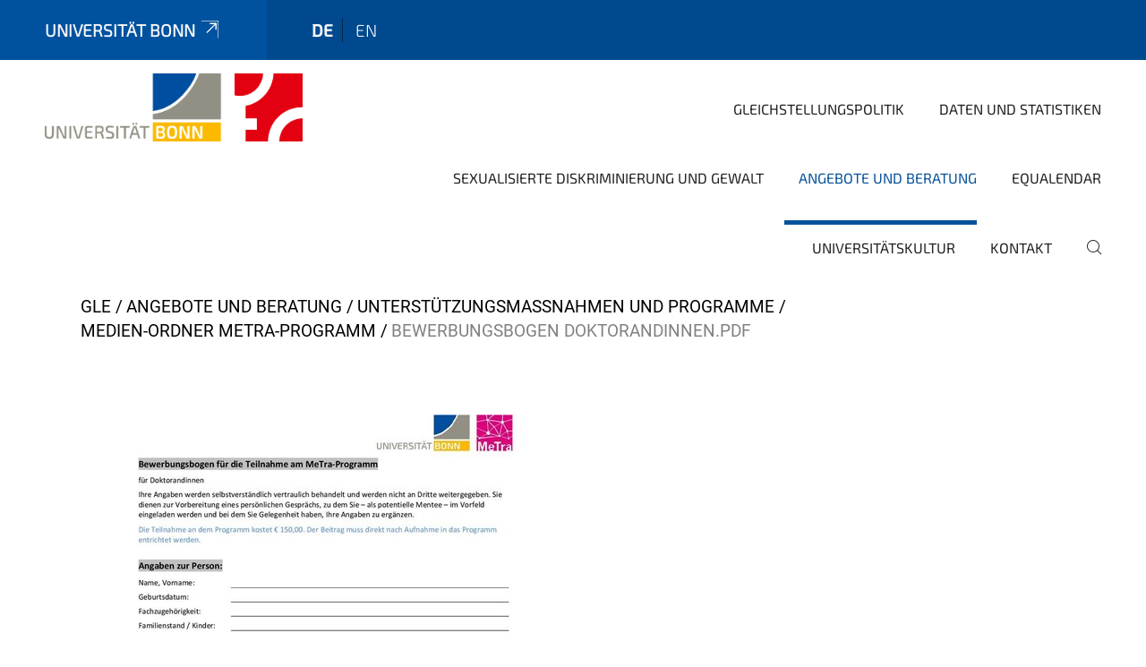

--- FILE ---
content_type: text/html;charset=utf-8
request_url: https://www.gleichstellung.uni-bonn.de/de/angebote-und-beratung/unterstuetzungsmassnahmen-und-programme/metra-programm/bewerbungsbogen-doktorandinnen.pdf/view
body_size: 6747
content:
<!DOCTYPE html>
<html xmlns="http://www.w3.org/1999/xhtml" lang="de" xml:lang="de">
<head><meta http-equiv="Content-Type" content="text/html; charset=UTF-8" /><link data-head-resource="1" rel="stylesheet" href="/++theme++barceloneta/css/barceloneta.min.css" /><link data-head-resource="1" rel="stylesheet" type="text/css" href="/++theme++unibonn.theme/css/style.css?tag=28-01-2026_10-26-32" /><link rel="canonical" href="https://www.gleichstellung.uni-bonn.de/de/angebote-und-beratung/unterstuetzungsmassnahmen-und-programme/metra-programm/bewerbungsbogen-doktorandinnen.pdf" /><link rel="preload icon" type="image/vnd.microsoft.icon" href="https://www.gleichstellung.uni-bonn.de/de/favicon.ico" /><link rel="mask-icon" href="https://www.gleichstellung.uni-bonn.de/de/favicon.ico" /><link href="https://www.gleichstellung.uni-bonn.de/de/@@search" rel="search" title="Website durchsuchen" /><link data-bundle="easyform" href="https://www.gleichstellung.uni-bonn.de/++webresource++b6e63fde-4269-5984-a67a-480840700e9a/++resource++easyform.css" media="all" rel="stylesheet" type="text/css" /><link data-bundle="multilingual" href="https://www.gleichstellung.uni-bonn.de/++webresource++f30a16e6-dac4-5f5f-a036-b24364abdfc8/++resource++plone.app.multilingual.stylesheet/multilingual.css" media="all" rel="stylesheet" type="text/css" /><link data-bundle="plone-fullscreen" href="https://www.gleichstellung.uni-bonn.de/++webresource++ac83a459-aa2c-5a45-80a9-9d3e95ae0847/++plone++static/plone-fullscreen/fullscreen.css" media="all" rel="stylesheet" type="text/css" /><script async="True" data-bundle="plone-fullscreen" integrity="sha384-yAbXscL0aoE/0AkFhaGNz6d74lDy9Cz7PXfkWNqRnFm0/ewX0uoBBoyPBU5qW7Nr" src="https://www.gleichstellung.uni-bonn.de/++webresource++6aa4c841-faf5-51e8-8109-90bd97e7aa07/++plone++static/plone-fullscreen/fullscreen.js"></script><script data-bundle="plone" integrity="sha384-T7C7Yovbvi1N4mUURIMkSdCYiheVGEeinkE0BbENGVeMKaPPPcwZk3djZfMKOEq/" src="https://www.gleichstellung.uni-bonn.de/++webresource++34f34eab-a19d-533e-a464-ddf672c6f922/++plone++static/bundle-plone/bundle.min.js"></script><script type="text/javascript">
var _paq = window._paq || [];
/* tracker methods like "setCustomDimension" should be called before "trackPageView" */
_paq.push(['trackPageView']);
_paq.push(['enableLinkTracking']);
(function() {
var u="https://webstat.hrz.uni-bonn.de/";
_paq.push(['setTrackerUrl', u+'matomo.php']);
_paq.push(['setSiteId', '39']);
var d=document, g=d.createElement('script'), s=d.getElementsByTagName('script')[0];
g.type='text/javascript'; g.async=true; g.defer=true; g.src=u+'matomo.js'; s.parentNode.insertBefore(g,s);
})();
</script><script data-head-resource="1" src="/++theme++unibonn.theme/js/libs.js?tag=28-01-2026_10-26-44"></script><script data-head-resource="1" src="/++theme++unibonn.theme/js/script.js?tag=28-01-2026_10-26-44"></script>
  <meta charset="utf-8"><meta charset="utf-8" /><meta name="twitter:card" content="summary" /><meta property="og:site_name" content="Zentrales Gleichstellungsbüro Rheinische Friedrich-Wilhelms-Universität Bonn" /><meta property="og:title" content="Bewerbungsbogen Doktorandinnen.pdf" /><meta property="og:type" content="website" /><meta property="og:description" content="" /><meta property="og:url" content="https://www.gleichstellung.uni-bonn.de/de/angebote-und-beratung/unterstuetzungsmassnahmen-und-programme/metra-programm/bewerbungsbogen-doktorandinnen.pdf/view" /><meta property="og:image" content="https://www.gleichstellung.uni-bonn.de/++resource++plone-logo.svg" /><meta property="og:image:type" content="image/svg+xml" /><meta name="viewport" content="width=device-width, initial-scale=1.0" /><meta name="google-site-verification" content="z63-R_VXJVJGbSBKeFu-xJVMIPb_hPzt4UgmMPPDF5s" /><meta name="generator" content="Plone - https://plone.org/" /></meta>
  <meta http-equiv="X-UA-Compatible" content="IE=edge"><meta charset="utf-8" /><meta name="twitter:card" content="summary" /><meta property="og:site_name" content="Zentrales Gleichstellungsbüro Rheinische Friedrich-Wilhelms-Universität Bonn" /><meta property="og:title" content="Bewerbungsbogen Doktorandinnen.pdf" /><meta property="og:type" content="website" /><meta property="og:description" content="" /><meta property="og:url" content="https://www.gleichstellung.uni-bonn.de/de/angebote-und-beratung/unterstuetzungsmassnahmen-und-programme/metra-programm/bewerbungsbogen-doktorandinnen.pdf/view" /><meta property="og:image" content="https://www.gleichstellung.uni-bonn.de/++resource++plone-logo.svg" /><meta property="og:image:type" content="image/svg+xml" /><meta name="viewport" content="width=device-width, initial-scale=1.0" /><meta name="google-site-verification" content="z63-R_VXJVJGbSBKeFu-xJVMIPb_hPzt4UgmMPPDF5s" /><meta name="generator" content="Plone - https://plone.org/" /></meta>
  <meta name="viewport" content="width=device-width, initial-scale=1"><meta charset="utf-8" /><meta name="twitter:card" content="summary" /><meta property="og:site_name" content="Zentrales Gleichstellungsbüro Rheinische Friedrich-Wilhelms-Universität Bonn" /><meta property="og:title" content="Bewerbungsbogen Doktorandinnen.pdf" /><meta property="og:type" content="website" /><meta property="og:description" content="" /><meta property="og:url" content="https://www.gleichstellung.uni-bonn.de/de/angebote-und-beratung/unterstuetzungsmassnahmen-und-programme/metra-programm/bewerbungsbogen-doktorandinnen.pdf/view" /><meta property="og:image" content="https://www.gleichstellung.uni-bonn.de/++resource++plone-logo.svg" /><meta property="og:image:type" content="image/svg+xml" /><meta name="viewport" content="width=device-width, initial-scale=1.0" /><meta name="google-site-verification" content="z63-R_VXJVJGbSBKeFu-xJVMIPb_hPzt4UgmMPPDF5s" /><meta name="generator" content="Plone - https://plone.org/" /></meta>
  <title>Bewerbungsbogen Doktorandinnen.pdf — Gleichstellung</title><title>application/pdf</title><title>Size</title>
</head>
<body id="visual-portal-wrapper" class="col-content frontend icons-on navigation-theme-navigation_default portaltype-file section-angebote-und-beratung site-de subsection-unterstuetzungsmassnahmen-und-programme subsection-unterstuetzungsmassnahmen-und-programme-metra-programm subsection-unterstuetzungsmassnahmen-und-programme-metra-programm-bewerbungsbogen-doktorandinnen.pdf template-file_view thumbs-on userrole-anonymous viewpermission-view" dir="ltr" data-base-url="https://www.gleichstellung.uni-bonn.de/de/angebote-und-beratung/unterstuetzungsmassnahmen-und-programme/metra-programm/bewerbungsbogen-doktorandinnen.pdf" data-view-url="https://www.gleichstellung.uni-bonn.de/de/angebote-und-beratung/unterstuetzungsmassnahmen-und-programme/metra-programm/bewerbungsbogen-doktorandinnen.pdf/view" data-portal-url="https://www.gleichstellung.uni-bonn.de" data-i18ncatalogurl="https://www.gleichstellung.uni-bonn.de/plonejsi18n" data-lazy_loading_image_scales="[{&quot;id&quot;: &quot;large&quot;, &quot;value&quot;: 768}, {&quot;id&quot;: &quot;preview&quot;, &quot;value&quot;: 400}, {&quot;id&quot;: &quot;mini&quot;, &quot;value&quot;: 200}, {&quot;id&quot;: &quot;thumb&quot;, &quot;value&quot;: 128}, {&quot;id&quot;: &quot;tile&quot;, &quot;value&quot;: 64}, {&quot;id&quot;: &quot;icon&quot;, &quot;value&quot;: 32}, {&quot;id&quot;: &quot;listing&quot;, &quot;value&quot;: 16}]" data-pat-pickadate="{&quot;date&quot;: {&quot;selectYears&quot;: 200}, &quot;time&quot;: {&quot;interval&quot;: 5 } }" data-pat-plone-modal="{&quot;actionOptions&quot;: {&quot;displayInModal&quot;: false}}"><div class="outer-wrapper">
    <div class="inner-wrapper">

      <div id="fontfamilies">
  <style>@font-face{font-family:'testfont';src: url('https://www.gleichstellung.uni-bonn.de/de/font-families/default-fonts/view/++widget++form.widgets.file_eot/@@download');src: url('https://www.gleichstellung.uni-bonn.de/de/font-families/default-fonts/view/++widget++form.widgets.file_eot/@@download') format('embedded-opentype'),url('https://www.gleichstellung.uni-bonn.de/de/font-families/default-fonts/view/++widget++form.widgets.file_svg/@@download') format('svg'),url('https://www.gleichstellung.uni-bonn.de/de/font-families/default-fonts/view/++widget++form.widgets.file_woff/@@download') format('woff'),url('https://www.gleichstellung.uni-bonn.de/de/font-families/default-fonts/view/++widget++form.widgets.file_ttf/@@download') format('truetype');font-weight:normal;font-style:normal;}.testfont-icon-home:before{content:"\e902";font-family:testfont}.testfont-icon-pencil:before{content:"\e905";font-family:testfont}.testfont-icon-music:before{content:"\e911";font-family:testfont}.testfont-icon-bell:before{content:"\e951";font-family:testfont}
@font-face{font-family:'uni-bonn';src: url('https://www.gleichstellung.uni-bonn.de/de/font-families/unibonn-fonts/view/++widget++form.widgets.file_eot/@@download');src: url('https://www.gleichstellung.uni-bonn.de/de/font-families/unibonn-fonts/view/++widget++form.widgets.file_eot/@@download') format('embedded-opentype'),url('https://www.gleichstellung.uni-bonn.de/de/font-families/unibonn-fonts/view/++widget++form.widgets.file_svg/@@download') format('svg'),url('https://www.gleichstellung.uni-bonn.de/de/font-families/unibonn-fonts/view/++widget++form.widgets.file_woff/@@download') format('woff'),url('https://www.gleichstellung.uni-bonn.de/de/font-families/unibonn-fonts/view/++widget++form.widgets.file_ttf/@@download') format('truetype');font-weight:normal;font-style:normal;}.uni-bonn-icon-arrow-down:before{content:"\e900";font-family:uni-bonn}.uni-bonn-icon-arrow-top:before{content:"\e901";font-family:uni-bonn}.uni-bonn-icon-close:before{content:"\e902";font-family:uni-bonn}.uni-bonn-icon-arrow-right:before{content:"\e903";font-family:uni-bonn}.uni-bonn-icon-arrow-left:before{content:"\e904";font-family:uni-bonn}.uni-bonn-icon-external:before{content:"\e905";font-family:uni-bonn}.uni-bonn-icon-search:before{content:"\e906";font-family:uni-bonn}.uni-bonn-icon-whatsapp-outline:before{content:"\e907";font-family:uni-bonn}.uni-bonn-icon-whatsapp:before{content:"\e908";font-family:uni-bonn}.uni-bonn-icon-youtube:before{content:"\e909";font-family:uni-bonn}.uni-bonn-icon-youtube-outline:before{content:"\e90a";font-family:uni-bonn}.uni-bonn-icon-instagram:before{content:"\e90b";font-family:uni-bonn}.uni-bonn-icon-instagram-outline:before{content:"\e90c";font-family:uni-bonn}.uni-bonn-icon-linkedin:before{content:"\e90d";font-family:uni-bonn}.uni-bonn-icon-linkedin-outline:before{content:"\e90e";font-family:uni-bonn}.uni-bonn-icon-xing:before{content:"\e90f";font-family:uni-bonn}.uni-bonn-icon-xing-outline:before{content:"\e910";font-family:uni-bonn}.uni-bonn-icon-twitter:before{content:"\e911";font-family:uni-bonn}.uni-bonn-icon-twitter-outline:before{content:"\e912";font-family:uni-bonn}.uni-bonn-icon-facebook:before{content:"\e913";font-family:uni-bonn}.uni-bonn-icon-facebook-outline:before{content:"\e914";font-family:uni-bonn}.uni-bonn-icon-navigation:before{content:"\e915";font-family:uni-bonn}.uni-bonn-icon-location-1:before{content:"\e916";font-family:uni-bonn}.uni-bonn-icon-phone-book:before{content:"\e917";font-family:uni-bonn}.uni-bonn-icon-information:before{content:"\e918";font-family:uni-bonn}.uni-bonn-icon-checkbox:before{content:"\e919";font-family:uni-bonn}.uni-bonn-icon-filter-kachel:before{content:"\e91a";font-family:uni-bonn}.uni-bonn-icon-filter:before{content:"\e91b";font-family:uni-bonn}.uni-bonn-icon-filter-liste:before{content:"\e91c";font-family:uni-bonn}.uni-bonn-icon-delete:before{content:"\e91d";font-family:uni-bonn}.uni-bonn-icon-filter-liste-inaktiv:before{content:"\e91e";font-family:uni-bonn}.uni-bonn-icon-cheackbox-aktiv:before{content:"\e91f";font-family:uni-bonn}.uni-bonn-icon-filter-kachel-aktiv:before{content:"\e920";font-family:uni-bonn}.uni-bonn-icon-event:before{content:"\e921";font-family:uni-bonn}.uni-bonn-icon-video:before{content:"\e922";font-family:uni-bonn}.uni-bonn-icon-phone:before{content:"\e923";font-family:uni-bonn}.uni-bonn-icon-fax:before{content:"\e924";font-family:uni-bonn}.uni-bonn-icon-link:before{content:"\e925";font-family:uni-bonn}.uni-bonn-icon-download:before{content:"\e926";font-family:uni-bonn}.uni-bonn-icon-print:before{content:"\e927";font-family:uni-bonn}
@font-face{font-family:'Uni-Bonn-official';src: url('https://www.gleichstellung.uni-bonn.de/de/font-families/uni-bonn-official/view/++widget++form.widgets.file_eot/@@download');src: url('https://www.gleichstellung.uni-bonn.de/de/font-families/uni-bonn-official/view/++widget++form.widgets.file_eot/@@download') format('embedded-opentype'),url('https://www.gleichstellung.uni-bonn.de/de/font-families/uni-bonn-official/view/++widget++form.widgets.file_svg/@@download') format('svg'),url('https://www.gleichstellung.uni-bonn.de/de/font-families/uni-bonn-official/view/++widget++form.widgets.file_woff/@@download') format('woff'),url('https://www.gleichstellung.uni-bonn.de/de/font-families/uni-bonn-official/view/++widget++form.widgets.file_ttf/@@download') format('truetype');font-weight:normal;font-style:normal;}.Uni-Bonn-official-icon-fakten-zahlen:before{content:"\e900";font-family:Uni-Bonn-official}.Uni-Bonn-official-icon-forschung:before{content:"\e901";font-family:Uni-Bonn-official}.Uni-Bonn-official-icon-informationen:before{content:"\e902";font-family:Uni-Bonn-official}.Uni-Bonn-official-icon-orientierung:before{content:"\e903";font-family:Uni-Bonn-official}.Uni-Bonn-official-icon-transfer:before{content:"\e904";font-family:Uni-Bonn-official}.Uni-Bonn-official-icon-promotion:before{content:"\e905";font-family:Uni-Bonn-official}.Uni-Bonn-official-icon-hochschulsport:before{content:"\e906";font-family:Uni-Bonn-official}.Uni-Bonn-official-icon-it:before{content:"\e907";font-family:Uni-Bonn-official}.Uni-Bonn-official-icon-argelander:before{content:"\e908";font-family:Uni-Bonn-official}.Uni-Bonn-official-icon-diversity:before{content:"\e909";font-family:Uni-Bonn-official}.Uni-Bonn-official-icon-sprache:before{content:"\e90a";font-family:Uni-Bonn-official}.Uni-Bonn-official-icon-veranstaltung:before{content:"\e90b";font-family:Uni-Bonn-official}.Uni-Bonn-official-icon-studieren:before{content:"\e90c";font-family:Uni-Bonn-official}.Uni-Bonn-official-icon-ranking:before{content:"\e90d";font-family:Uni-Bonn-official}.Uni-Bonn-official-icon-beratung:before{content:"\e90e";font-family:Uni-Bonn-official}.Uni-Bonn-official-icon-foerderung:before{content:"\e90f";font-family:Uni-Bonn-official}.Uni-Bonn-official-icon-qualitaetssicherung:before{content:"\e910";font-family:Uni-Bonn-official}.Uni-Bonn-official-icon-lernplattform:before{content:"\e911";font-family:Uni-Bonn-official}.Uni-Bonn-official-icon-alumni:before{content:"\e912";font-family:Uni-Bonn-official}.Uni-Bonn-official-icon-postdocs:before{content:"\e913";font-family:Uni-Bonn-official}.Uni-Bonn-official-icon-strategie:before{content:"\e914";font-family:Uni-Bonn-official}.Uni-Bonn-official-icon-lehre:before{content:"\e91c";font-family:Uni-Bonn-official}.Uni-Bonn-official-icon-exellenz:before{content:"\e91d";font-family:Uni-Bonn-official}.Uni-Bonn-official-icon-multiplikatoren:before{content:"\e91e";font-family:Uni-Bonn-official}.Uni-Bonn-official-icon-kontakt:before{content:"\e91f";font-family:Uni-Bonn-official}.Uni-Bonn-official-icon-ort:before{content:"\e920";font-family:Uni-Bonn-official}.Uni-Bonn-official-icon-international:before{content:"\e921";font-family:Uni-Bonn-official}.Uni-Bonn-official-icon-sprechstunde:before{content:"\e922";font-family:Uni-Bonn-official}.Uni-Bonn-official-icon-fortbildung:before{content:"\e923";font-family:Uni-Bonn-official}.Uni-Bonn-official-icon-bibliothek:before{content:"\e924";font-family:Uni-Bonn-official}.Uni-Bonn-official-icon-oeffnungszeiten:before{content:"\e925";font-family:Uni-Bonn-official}.Uni-Bonn-official-icon-auszeichnungen:before{content:"\e926";font-family:Uni-Bonn-official}</style>
</div>
      

      <div id="unibonn-topbar" class="unibonn-institute-topbar ">
    <div class="container">
        <div class="row">
            <div class="col-md-9" id="topbar-left-wrapper">
                <div id="unibonn-institute-portalname">
                    
                        
                        <p id="unibonn-title"><a href="https://www.uni-bonn.de">Universität Bonn</a></p>
                    
                    
                </div>
                <div id="language-selector">
                    
  <ul class="languageselector">
    
      <li class="currentLanguage  language-de">
        <a href="https://www.gleichstellung.uni-bonn.de/@@multilingual-selector/15ade352c3fd4caba69b823ae6cc8ce9/de?set_language=de&amp;post_path=/view" title="Deutsch">
          
          de
        </a>
      </li>
    
      <li class=" language-en">
        <a href="https://www.gleichstellung.uni-bonn.de/@@multilingual-selector/15ade352c3fd4caba69b823ae6cc8ce9/en?set_language=en&amp;post_path=/view" title="English">
          
          en
        </a>
      </li>
    
  </ul>


                </div>
            </div>
            <div class="col-md-3" id="topbar-right-wrapper">
                
  

            </div>
        </div>
    </div>
</div>

      <header id="company-header" class="unibonn">

    <div class="header-template-0 header-image-size-1">
      <div class="container">
        <div id="company-topbar" class="container ">
          
  <div id="company-logo">
    
      <a class="portal-logo logo_desktop" href="https://www.gleichstellung.uni-bonn.de/de" title="Zentrales Gleichstellungsbüro Rheinische Friedrich-Wilhelms-Universität Bonn">
        <img alt="Zentrales Gleichstellungsbüro Rheinische Friedrich-Wilhelms-Universität Bonn" title="Zentrales Gleichstellungsbüro Rheinische Friedrich-Wilhelms-Universität Bonn" src="https://www.gleichstellung.uni-bonn.de/de/@@logo?logo_type=logo_desktop" />
      </a>
    
      <a class="portal-logo logo_mobile" href="https://www.gleichstellung.uni-bonn.de/de" title="Zentrales Gleichstellungsbüro Rheinische Friedrich-Wilhelms-Universität Bonn">
        <img alt="Zentrales Gleichstellungsbüro Rheinische Friedrich-Wilhelms-Universität Bonn" title="Zentrales Gleichstellungsbüro Rheinische Friedrich-Wilhelms-Universität Bonn" src="https://www.gleichstellung.uni-bonn.de/de/@@logo?logo_type=logo_mobile" />
      </a>
    
      <a class="portal-logo logo_mobile_navigation" href="https://www.gleichstellung.uni-bonn.de/de" title="Zentrales Gleichstellungsbüro Rheinische Friedrich-Wilhelms-Universität Bonn">
        <img alt="Zentrales Gleichstellungsbüro Rheinische Friedrich-Wilhelms-Universität Bonn" title="Zentrales Gleichstellungsbüro Rheinische Friedrich-Wilhelms-Universität Bonn" src="https://www.gleichstellung.uni-bonn.de/de/@@logo?logo_type=logo_mobile_navigation" />
      </a>
    
  </div>

          
  <div class="language-selector-container">
    <div class="language-selector">
      
        <div>
          <span class="text">de</span>
          <span class="icon interaktiv-icon-basetilestheme-arrow-top"></span>
        </div>
      
        
      
      <ul class="lang-dropdown">
        <li class="selected">
          <a href="https://www.gleichstellung.uni-bonn.de/@@multilingual-selector/15ade352c3fd4caba69b823ae6cc8ce9/de?set_language=de&amp;post_path=/view">de</a>
        </li>
        <li class="">
          <a href="https://www.gleichstellung.uni-bonn.de/@@multilingual-selector/15ade352c3fd4caba69b823ae6cc8ce9/en?set_language=en&amp;post_path=/view">en</a>
        </li>
      </ul>
    </div>
  </div>

          <div id="navigation-overlay"></div>
          

  <div class="sidenavigation-links">
    <button id="toggle-navigation" class="sidenavigation-link" aria-label="Toggle Navigation">
      <i class="icon-unibonn-navigation"></i>
    </button>
    
  </div>

  
    <div id="company-navigation-main" class="desktop">
      <nav class="main-navigation">
        
  <ul class="main-navigation-sections">
    
      <li class="section-0 has-subsections">
        <a class="has-subsections" href="https://www.gleichstellung.uni-bonn.de/de/gleichstellungspolitik" data-uid="d1c27852b2b64da1a67a3588af5f7777">
          Gleichstellungspolitik
        </a>
      </li>
    
      <li class="section-0 has-subsections">
        <a class="has-subsections" href="https://www.gleichstellung.uni-bonn.de/de/daten-und-statistiken" data-uid="98d8564fec6d4f02855630e32ba7b069">
          Daten und Statistiken
        </a>
      </li>
    
      <li class="section-0 has-subsections">
        <a class="has-subsections" href="https://www.gleichstellung.uni-bonn.de/de/sexualisierte-diskriminierung-und-gewalt" data-uid="8e88ecb37bb14993a471d35025a574c5">
          Sexualisierte Diskriminierung und Gewalt
        </a>
      </li>
    
      <li class="section-0 in-path has-subsections">
        <a class="has-subsections" href="https://www.gleichstellung.uni-bonn.de/de/angebote-und-beratung" data-uid="d5d5584225dd4d7ba90aea1c1f9480b8">
          Angebote und Beratung
        </a>
      </li>
    
      <li class="section-0">
        <a class="" href="https://www.gleichstellung.uni-bonn.de/de/equalendar" data-uid="1033da6a5d784117af9043036f402267">
          Equalendar
        </a>
      </li>
    
      <li class="section-0 has-subsections">
        <a class="has-subsections" href="https://www.gleichstellung.uni-bonn.de/de/universitaetskultur" data-uid="921046d9c5aa4d19984043162014bdd9">
          Universitätskultur
        </a>
      </li>
    
      <li class="section-0">
        <a class="" href="https://www.gleichstellung.uni-bonn.de/de/kontakt" data-uid="de8136a60c064efea80b07575ad13016">
          Kontakt
        </a>
      </li>
    
    
        <li class="search">
          <a href="https://www.gleichstellung.uni-bonn.de/de/search" title="suchen">
            <i class="icon-unibonn icon-unibonn-search"></i>
          </a>
        </li>
    
  </ul>

      </nav>
    </div>

    <div id="company-navigation" class="menu">
      <button class="close-navigation-menu close-desktop-navigation" aria-label="schließen">
        <i class="icon-unibonn-close"></i>
      </button>

      <div id="navigation-menu-header">
        
          <a class="portal-logo logo_mobile_menu" href="https://www.gleichstellung.uni-bonn.de/de" title="Zentrales Gleichstellungsbüro Rheinische Friedrich-Wilhelms-Universität Bonn">
            <img alt="Zentrales Gleichstellungsbüro Rheinische Friedrich-Wilhelms-Universität Bonn" title="Zentrales Gleichstellungsbüro Rheinische Friedrich-Wilhelms-Universität Bonn" src="https://www.gleichstellung.uni-bonn.de/de/@@logo?logo_type=logo_mobile_navigation" />
          </a>
        

        <ul class="navigation-menu-header-actions">
          
            <li>
              <a class="open-search" href="https://www.gleichstellung.uni-bonn.de/de/search" title="suchen">
                <i class="icon-unibonn icon-unibonn-search"></i>
              </a>
            </li>
          
          <li>
            <a class="close-navigation-menu" id="close-navigation" title="schließen">
              <i class="icon-unibonn-navigation"></i>
            </a>
          </li>
        </ul>
      </div>

      <div class="searchbar">
        <form action="https://www.gleichstellung.uni-bonn.de/de/search">
          <button class="start-search" aria-label="Start Search"><i class="left icon-unibonn icon-unibonn-search"></i>
          </button>
          <input class="search-input" type="text" name="SearchableText" aria-label="Search" />
          <button class="clear-search" aria-label="Clear Search"><i class="icon-unibonn icon-unibonn-close"></i>
          </button>
        </form>
      </div>

      <nav class="main-navigation">
        <div class="navigation-level">
          <div class="spinner" style="display: block"></div>
        </div>
      </nav>

    </div>
  

        </div>
      </div>
      
  

    </div>

  </header>

      <div id="anchors"></div>

      <div id="company-content" class="container-fluid main-content-wrapper">
        <div class="row status-message-row set-max-width">
          <aside id="global_statusmessage" class="container">
      

      <div>
      </div>
    </aside>
        </div>
        <nav class="breadcrumbs">
  <span id="breadcrumbs-you-are-here" class="hiddenStructure">You are here:</span>

  <ol aria-labelledby="breadcrumbs-you-are-here">
    <li id="breadcrumbs-home">
      <a href="https://www.gleichstellung.uni-bonn.de/de">GLE</a>
    </li>
    <li id="breadcrumbs-1">
      
        <a href="https://www.gleichstellung.uni-bonn.de/de/angebote-und-beratung">Angebote und Beratung</a>
        
      
    </li>
    <li id="breadcrumbs-2">
      
        <a href="https://www.gleichstellung.uni-bonn.de/de/angebote-und-beratung/unterstuetzungsmassnahmen-und-programme">Unterstützungsmaßnahmen und Programme</a>
        
      
    </li>
    <li id="breadcrumbs-3">
      
        <a href="https://www.gleichstellung.uni-bonn.de/de/angebote-und-beratung/unterstuetzungsmassnahmen-und-programme/metra-programm">Medien-Ordner MeTra-Programm</a>
        
      
    </li>
    <li id="breadcrumbs-4">
      
        
        <span id="breadcrumbs-current">Bewerbungsbogen Doktorandinnen.pdf</span>
      
    </li>
  </ol>
</nav>
        <main id="main-container" class="row">
          <div id="column1-container"></div>
          <div class="col-xs-12 col-sm-12">
              <article id="content">

            

              <header>

                <div id="viewlet-above-content-title"><section id="section-leadimage">
  <figure class="newsImageContainer">
    <img src="https://www.gleichstellung.uni-bonn.de/de/angebote-und-beratung/unterstuetzungsmassnahmen-und-programme/metra-programm/bewerbungsbogen-doktorandinnen.pdf/@@images/image-768-d976903b4387dfc0b286e493441251b4.jpeg" alt="Bewerbungsbogen Doktorandinnen.pdf" title="Bewerbungsbogen Doktorandinnen.pdf" height="768" width="543" class="figure-img img-fluid" />
    
  </figure>
</section>


</div>

                
                  <h1>Bewerbungsbogen Doktorandinnen.pdf</h1>

                

                <div id="viewlet-below-content-title">
</div>

                
                  

                

                <div id="viewlet-below-content-description"></div>

              </header>

              <div id="viewlet-above-content-body"></div>

              <div id="content-core">
                
      

        
          
            <section class="section section-main">

              <div>
                <svg xmlns="http://www.w3.org/2000/svg" width="16" height="16" fill="currentColor" class="plone-icon icon-x4 mb-2 bi bi-file-earmark-pdf" viewbox="0 0 16 16">
  <path d="M14 14V4.5L9.5 0H4a2 2 0 0 0-2 2v12a2 2 0 0 0 2 2h8a2 2 0 0 0 2-2M9.5 3A1.5 1.5 0 0 0 11 4.5h2V14a1 1 0 0 1-1 1H4a1 1 0 0 1-1-1V2a1 1 0 0 1 1-1h5.5z"></path>
  <path d="M4.603 14.087a.8.8 0 0 1-.438-.42c-.195-.388-.13-.776.08-1.102.198-.307.526-.568.897-.787a7.7 7.7 0 0 1 1.482-.645 20 20 0 0 0 1.062-2.227 7.3 7.3 0 0 1-.43-1.295c-.086-.4-.119-.796-.046-1.136.075-.354.274-.672.65-.823.192-.077.4-.12.602-.077a.7.7 0 0 1 .477.365c.088.164.12.356.127.538.007.188-.012.396-.047.614-.084.51-.27 1.134-.52 1.794a11 11 0 0 0 .98 1.686 5.8 5.8 0 0 1 1.334.05c.364.066.734.195.96.465.12.144.193.32.2.518.007.192-.047.382-.138.563a1.04 1.04 0 0 1-.354.416.86.86 0 0 1-.51.138c-.331-.014-.654-.196-.933-.417a5.7 5.7 0 0 1-.911-.95 11.7 11.7 0 0 0-1.997.406 11.3 11.3 0 0 1-1.02 1.51c-.292.35-.609.656-.927.787a.8.8 0 0 1-.58.029m1.379-1.901q-.25.115-.459.238c-.328.194-.541.383-.647.547-.094.145-.096.25-.04.361q.016.032.026.044l.035-.012c.137-.056.355-.235.635-.572a8 8 0 0 0 .45-.606m1.64-1.33a13 13 0 0 1 1.01-.193 12 12 0 0 1-.51-.858 21 21 0 0 1-.5 1.05zm2.446.45q.226.245.435.41c.24.19.407.253.498.256a.1.1 0 0 0 .07-.015.3.3 0 0 0 .094-.125.44.44 0 0 0 .059-.2.1.1 0 0 0-.026-.063c-.052-.062-.2-.152-.518-.209a4 4 0 0 0-.612-.053zM8.078 7.8a7 7 0 0 0 .2-.828q.046-.282.038-.465a.6.6 0 0 0-.032-.198.5.5 0 0 0-.145.04c-.087.035-.158.106-.196.283-.04.192-.03.469.046.822q.036.167.09.346z"></path>
</svg>
              </div>

              

              

              <div class="h5 mb-2">
                <a href="https://www.gleichstellung.uni-bonn.de/de/angebote-und-beratung/unterstuetzungsmassnahmen-und-programme/metra-programm/bewerbungsbogen-doktorandinnen.pdf/@@download/file/Bewerbungsbogen Doktorandinnen.pdf">Bewerbungsbogen Doktorandinnen.pdf</a>
              </div>

              <div class="metadata d-flex justify-content-center text-muted small">
                <div class="px-2">
                  <svg xmlns="http://www.w3.org/2000/svg" width="16" height="16" fill="currentColor" class="plone-icon icon-inline bi bi-file-earmark-pdf" viewbox="0 0 16 16" aria-labelledby="title">
  <path d="M14 14V4.5L9.5 0H4a2 2 0 0 0-2 2v12a2 2 0 0 0 2 2h8a2 2 0 0 0 2-2M9.5 3A1.5 1.5 0 0 0 11 4.5h2V14a1 1 0 0 1-1 1H4a1 1 0 0 1-1-1V2a1 1 0 0 1 1-1h5.5z"></path>
  <path d="M4.603 14.087a.8.8 0 0 1-.438-.42c-.195-.388-.13-.776.08-1.102.198-.307.526-.568.897-.787a7.7 7.7 0 0 1 1.482-.645 20 20 0 0 0 1.062-2.227 7.3 7.3 0 0 1-.43-1.295c-.086-.4-.119-.796-.046-1.136.075-.354.274-.672.65-.823.192-.077.4-.12.602-.077a.7.7 0 0 1 .477.365c.088.164.12.356.127.538.007.188-.012.396-.047.614-.084.51-.27 1.134-.52 1.794a11 11 0 0 0 .98 1.686 5.8 5.8 0 0 1 1.334.05c.364.066.734.195.96.465.12.144.193.32.2.518.007.192-.047.382-.138.563a1.04 1.04 0 0 1-.354.416.86.86 0 0 1-.51.138c-.331-.014-.654-.196-.933-.417a5.7 5.7 0 0 1-.911-.95 11.7 11.7 0 0 0-1.997.406 11.3 11.3 0 0 1-1.02 1.51c-.292.35-.609.656-.927.787a.8.8 0 0 1-.58.029m1.379-1.901q-.25.115-.459.238c-.328.194-.541.383-.647.547-.094.145-.096.25-.04.361q.016.032.026.044l.035-.012c.137-.056.355-.235.635-.572a8 8 0 0 0 .45-.606m1.64-1.33a13 13 0 0 1 1.01-.193 12 12 0 0 1-.51-.858 21 21 0 0 1-.5 1.05zm2.446.45q.226.245.435.41c.24.19.407.253.498.256a.1.1 0 0 0 .07-.015.3.3 0 0 0 .094-.125.44.44 0 0 0 .059-.2.1.1 0 0 0-.026-.063c-.052-.062-.2-.152-.518-.209a4 4 0 0 0-.612-.053zM8.078 7.8a7 7 0 0 0 .2-.828q.046-.282.038-.465a.6.6 0 0 0-.032-.198.5.5 0 0 0-.145.04c-.087.035-.158.106-.196.283-.04.192-.03.469.046.822q.036.167.09.346z"></path>
<title>application/pdf</title></svg>
                  application/pdf
                </div>
                <div class="px-2">
                  <svg xmlns="http://www.w3.org/2000/svg" width="16" height="16" fill="currentColor" class="plone-icon icon-inline bi bi-file-binary" viewbox="0 0 16 16" aria-labelledby="title">
  <path d="M5.526 13.09c.976 0 1.524-.79 1.524-2.205 0-1.412-.548-2.203-1.524-2.203-.978 0-1.526.79-1.526 2.203 0 1.415.548 2.206 1.526 2.206zm-.832-2.205c0-1.05.29-1.612.832-1.612.358 0 .607.247.733.721L4.7 11.137a7 7 0 0 1-.006-.252m.832 1.614c-.36 0-.606-.246-.732-.718l1.556-1.145q.005.12.005.249c0 1.052-.29 1.614-.829 1.614m5.329.501v-.595H9.73V8.772h-.69l-1.19.786v.688L8.986 9.5h.05v2.906h-1.18V13h3z"></path>
  <path d="M4 0a2 2 0 0 0-2 2v12a2 2 0 0 0 2 2h8a2 2 0 0 0 2-2V2a2 2 0 0 0-2-2zm0 1h8a1 1 0 0 1 1 1v12a1 1 0 0 1-1 1H4a1 1 0 0 1-1-1V2a1 1 0 0 1 1-1"></path>
<title>Size</title></svg>
                  <span>586.2 KB</span>
                </div>
              </div>

            </section>

            <section class="section section-actions">
              <a class="btn btn-primary download" href="https://www.gleichstellung.uni-bonn.de/de/angebote-und-beratung/unterstuetzungsmassnahmen-und-programme/metra-programm/bewerbungsbogen-doktorandinnen.pdf/@@download/file/Bewerbungsbogen Doktorandinnen.pdf">Herunterladen</a>
            </section>
          
        

        

      
    
              </div>

              <div id="viewlet-below-content-body">


</div>

            
            <footer>
              <div id="viewlet-below-content">
</div>
            </footer>
          </article>
          </div>
          <div id="column2-container"></div>
        </main>
      </div>

      <div id="spinner">
        <div class="spinner-box">
          Wird geladen
        </div>
        <div class="loader">
          <span></span>
          <span></span>
          <span></span>
          <span></span>
        </div>
      </div>
      

      <footer id="company-footer" class="unibonn">
        
        <div id="viewlet-footer-category-links">
  <div class="container">
    <label>Schnellzugriff</label>

    <div class="wrapper">
      <dl>
        <dt>
          <i class="d-inline-block d-lg-none Uni-Bonn-official-icon-informationen"></i>
          <span>Anfahrt</span>
        </dt>
        <dd>
          <a href="https://www.gleichstellung.uni-bonn.de/de/kontakt/anfahrt#anchor-none">Anfahrt mit dem Auto und ÖPNV</a>
        </dd>
      </dl>
      <dl>
        <dt>
          <i class="d-inline-block d-lg-none uni-bonn-icon-phone"></i>
          <span>Im Notfall</span>
        </dt>
        <dd>
          <a href="https://www.uni-bonn.de/de/universitaet/ueber-die-uni/notfallnummern">Notfallkontakte</a>
        </dd>
        <dd>
          <a href="https://www.gleichstellung.uni-bonn.de/angebote-und-beratung/beratungsangebote/antidiskriminierung">Beratung im Notfall</a>
        </dd>
      </dl>
      <dl>
        <dt>
          <i class="d-inline-block d-lg-none uni-bonn-icon-event"></i>
          <span>Barrierefreiheit</span>
        </dt>
        <dd>
          <a href="https://www.uni-bonn.de/accessibility-info">Erklärung zur Barrierefreiheit</a>
        </dd>
      </dl>
      <dl>
        <dt>
          <i class="d-inline-block d-lg-none "></i>
          <span>Newsletter</span>
        </dt>
        <dd>
          <a href="https://listen.uni-bonn.de/wws/info/gleichstellungsbuero-news">Melden Sie sich zu unserem Newsletter an, um keine Neuigkeiten zu verpassen.</a>
        </dd>
      </dl>
    </div>
  </div>
</div>
        
  <div id="upper-footer">
    <div class="container">
      <div class="row">
        <div class="col-md-6">
          
            
            <a class="email" href="https://www.gleichstellung.uni-bonn.de/de/kontakt">
                Kontakt
            </a>
            <br />
          
          <a class="phone" href="tel:+49 228 73-6574">
            +49 228 73-6574
          </a><br />
          <span class="information">
            Maximilianstraße 22 | 5th floor| 53111 Bonn
          </span>
        </div>

        <div class="col-sm-6 col-md-6">
          
          <div class="clear"></div>
          <div class="social-media">
            <a target="_blank" href="https://www.instagram.com/gleichstellung.uni.bonn/" title="Instagram"><i class="icon-unibonn uni-bonn-icon-instagram-outline"></i></a>
            <a target="_blank" href="https://www.linkedin.com/company/gleichstellung-uni-bonn" title="LinkedIn"><i class="icon-unibonn uni-bonn-icon-linkedin-outline"></i></a>
          </div>
        </div>
      </div>
    </div>
  </div>

  <div id="lower-footer">
    <div class="container">
      <div class="row">
        <div class="col-md-6">
          <span class="company-name">
            Zentrales Gleichstellungsbüro Universität Bonn
          </span>
          
        </div>
        <div class="col-md-6">
          <div class="site-actions">
            
              <a href="https://www.gleichstellung.uni-bonn.de/de/datenschutz-impressum/impressum">Impressum</a>
            
              <a href="https://www.gleichstellung.uni-bonn.de/de/datenschutz-impressum/datenschutz">Datenschutz</a>
            
              <a href="https://www.chancengerechtigkeit.uni-bonn.de/de/barrierefreiheit?form.widgets.betroffene_seite__url_=https%3A%2F%2Fwww.gleichstellung.uni-bonn.de%2Fde%2Fangebote-und-beratung%2Funterstuetzungsmassnahmen-und-programme%2Fmetra-programm%2Fbewerbungsbogen-doktorandinnen.pdf%2Fview">Barrierefreiheit</a>
            
          </div>
        </div>
      </div>
    </div>
  </div>


      </footer>

    </div>
  </div><div id="unibonn-scripts"></div></body>
</html>